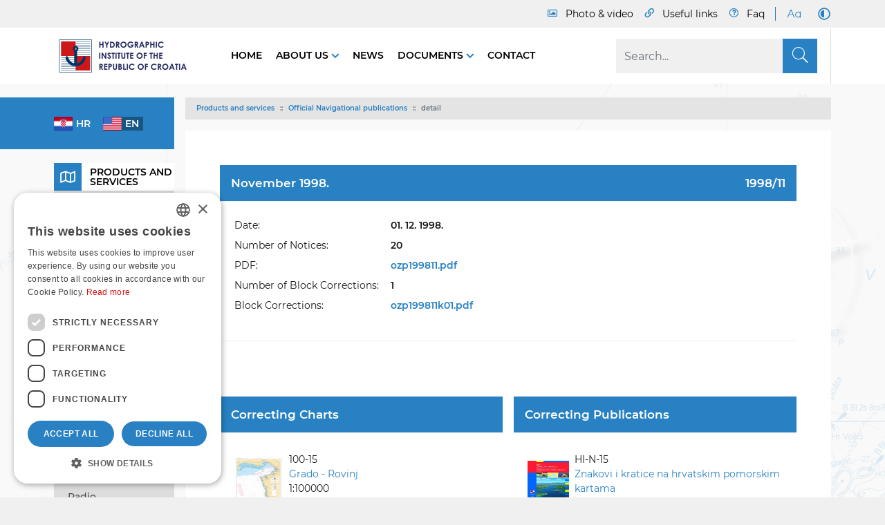

--- FILE ---
content_type: text/html; charset=utf-8
request_url: https://www.hhi.hr/en/products-and-services/official-navigational-publications/detail/ozpid/2726
body_size: 17389
content:
<!DOCTYPE html>
<html  lang="en-US">
<head id="Head"><meta name="viewport" content="width=device-width, initial-scale=1, shrink-to-fit=no" />     
          <!-- Google Tag Manager -->
          <script>(function(w,d,s,l,i){w[l]=w[l]||[];w[l].push({'gtm.start':
          new Date().getTime(),event:'gtm.js'});var f=d.getElementsByTagName(s)[0],
          j=d.createElement(s),dl=l!='dataLayer'?'&l='+l:'';j.async=true;j.src=
          'https://www.googletagmanager.com/gtm.js?id='+i+dl;f.parentNode.insertBefore(j,f);
          })(window,document,'script','dataLayer','GTM-MH75SFX2');</script>
          <!-- End Google Tag Manager -->
        <meta content="text/html; charset=UTF-8" http-equiv="Content-Type" /><title>
	detail | HHI
</title><meta id="MetaRobots" name="robots" content="INDEX, FOLLOW" /><link href="/DependencyHandler.axd/f53bf0ae01fd0af61c40439dc261012d/137/css" type="text/css" rel="stylesheet"/><script src="/DependencyHandler.axd/3c86b4a4c24999b646a0cf34a8386315/137/js" type="text/javascript"></script><link rel='SHORTCUT ICON' href='/Portals/0/favicon.ico?ver=-vwtZjyv7pAka3qIwR0wmw%3d%3d' type='image/x-icon' />     
        
<!-- Global site tag (gtag.js) - Google Analytics -->
<script async src="https://www.googletagmanager.com/gtag/js?id=G-C6JTBWDMSV"></script>
<script>
  window.dataLayer = window.dataLayer || [];
  function gtag(){dataLayer.push(arguments);}
  gtag('js', new Date());

  gtag('config', 'G-C6JTBWDMSV');
</script>

			   
        
		  <meta name="mobile-web-app-capable" content="yes" /><meta name="apple-mobile-web-app-title" content="StarterKit" /><meta name="application-name" content="StarterKit" /><meta name="msapplication-TileColor" content="#2b5797" /><meta name="msapplication-TileImage" content="/Portals/_default/Skins/Sistemi.Bootstrap4/images/favicons/ms-icon-144x144.png?v=dLLkRzL3MB" /><meta name="msapplication-config" content="/Portals/_default/Skins/Sistemi.Bootstrap4/images/favicons/browserconfig.xml?v=dLLkRzL3MB" /><meta name="theme-color" content="#ffffff" /></head>
<body id="Body" class=" tab-id-225 tab-level-2 root-id-152 lang-en c-page--inner portal-0 c-page--default ">     
					<!-- Google Tag Manager (noscript) --> 
					<noscript><iframe src="https://www.googletagmanager.com/ns.html?id=GTM-MH75SFX2"
					height="0" width="0" style="display:none;visibility:hidden"></iframe></noscript>
					<!-- End Google Tag Manager (noscript) -->
				

    <form method="post" action="/en/products-and-services/official-navigational-publications/detail/ozpid/2726" id="Form" enctype="multipart/form-data">
<div class="aspNetHidden">
<input type="hidden" name="__EVENTTARGET" id="__EVENTTARGET" value="" />
<input type="hidden" name="__EVENTARGUMENT" id="__EVENTARGUMENT" value="" />
<input type="hidden" name="__VIEWSTATE" id="__VIEWSTATE" value="JClCJ1+asRIv5KDz+0vVKG3leRwb51EcnfIy5CaRiJEUkFcWJncmYV/fbA2IWB31roJfU1jLiW9w6lFBw8o8xCDB21gA4fdlPEOkkfXtHLdtKrTU7HORJX46UYeaL/6KeLS0TC5gmKmxXb4eKL4FT5oK7sx0u/w2tx/vy0msf/SQ0fJJv7/tOi5a131vBarEdEm+VqLszgtSKxq2h+mg2VI8XtCvwdos3s4Bjru4kCYctRC2EudZ9lWvPcZ6z5U5J/3+wgEmSCTAdtB4kGSFP2uYHevE4DN68iO4BIlSK1OCShjZiE4QM8/IOr8L3Nemn15JkNxo+qE0bgd88ayR6UNwsmk8trdOvJvimdRiToWwGcOBGDAbKjtNo4bviiePoBFINtO9JrNSiDXJRX8s/Mwhsp0AKNi1U4hbCQcfKofMWQvk0P5gu+I+SNHHMpvO1NRGB0whxMamyoMuyUJY9KLPUuWfqoAaYWNm+JtKmjH5bHocNJx8w2qAjUjj5WCIyPm6D1mUsn5wajhe21Oeu+/eEII2muDpTlKPkPWwnsTPoYXer3wcZHyM1B1+StvH6E5zxeP0YcFY5qPB3MOxrQVGFJrXWtha/fQNTMFDI4Jn2vCN5VixrXPQfL04i9YEPscxvjDl5BnvE2JSrq2x8LplYAc+LSmihQE1l9W03fW+goTa9uDVdNkiBkJ2H9ekQdLM9Hm5SgZotZOWK5BtpeS3kEylehqgpadJWV+NcnIMXc3d7z7ywqFrcVq0hpmMRjI8yl/PgdvFAiJbPEKaL8yGfxQD/GFk98Pp4sO7T7pqAWhpGZcWKjyNYfsCQzuH0Ph9HjMsXVMQjKxsgu57ZOlNYza019vOZEfbrVqIw0UreluNKBwpIWcw7piKvApCZ7nZDZmkcLQwoSoQnVMDe1I/u0XDvpWHwfYwoUQ7JIhzPihhM4KlquWJWNXIgUvjaNXFX3yPXkiW9q/rjMEXJZ663NTJEjuDhalkNTkrJ880rjGxLhneJxOjAZk9a9MzMagJp5JYV6+7CvtVCiSi+e28xCHhXtQ0rmbeFFPNDexst9i4mhknK5qLnz2092r6hakowdf7qgSx29JP" />
</div>

<script type="text/javascript">
//<![CDATA[
var theForm = document.forms['Form'];
if (!theForm) {
    theForm = document.Form;
}
function __doPostBack(eventTarget, eventArgument) {
    if (!theForm.onsubmit || (theForm.onsubmit() != false)) {
        theForm.__EVENTTARGET.value = eventTarget;
        theForm.__EVENTARGUMENT.value = eventArgument;
        theForm.submit();
    }
}
//]]>
</script>


<script src="/WebResource.axd?d=pynGkmcFUV2Rg9zBbFkeq-l0KEE2mWyErQHTnSoBJ5INIkBBCaicioLNEP41&amp;t=638465094520000000" type="text/javascript"></script>


<script src="/ScriptResource.axd?d=NJmAwtEo3Ira9tN1K6S-RbmQSaXLA7IRbPW2x_tzzEtJwUAU64lBywcGYaI1wPUDPv5Djl1l-oMT-n-0EhNxAOBL-WAHfioUXM3mdbMTQosQ_kexquZ0jz1TDYMzHYrjtSpTGQ2&amp;t=2e7d0aca" type="text/javascript"></script>
<script src="/ScriptResource.axd?d=dwY9oWetJoIL_XOodtg5DCRjKe4Vit9F4wgYvx0hKQybXJRQHsNpGM5VgN2eDmr7T7DQO2tg41AuhP-WZS5eSa6zLSF05tT_hufEyl7ticq7HvHAR79Qqzk1S8c6KpYHlhg06uT_d41oXRk30&amp;t=2e7d0aca" type="text/javascript"></script>
<div class="aspNetHidden">

	<input type="hidden" name="__VIEWSTATEGENERATOR" id="__VIEWSTATEGENERATOR" value="CA0B0334" />
	<input type="hidden" name="__VIEWSTATEENCRYPTED" id="__VIEWSTATEENCRYPTED" value="" />
	<input type="hidden" name="__EVENTVALIDATION" id="__EVENTVALIDATION" value="LBVVjRqw4D8Krq/WooBdN6ngGGqA4hOVxZeoXFMclfBzEBG6om9dpj/L9BeJgdELi/OYZ6pWvTSt2uh4DWZWAKPD6JYRalukoSYwLRGgaFcYXg4dMUmcA6YJlu0k9ZWYNqrlAnB6c+fGKWytgXGvIEUossG8yRNUpSsX2ltsNBGdPZkggq6KSVG2JvuhTgo/2G1eJw==" />
</div><script src="/DependencyHandler.axd/78521b34cc1e03c43a8fdaf19a8227e9/137/js" type="text/javascript"></script>
<script type="text/javascript">
//<![CDATA[
Sys.WebForms.PageRequestManager._initialize('ScriptManager', 'Form', [], [], [], 90, '');
//]]>
</script>

        
        
        



















          <script>
			const bodyHasClass = document.body.classList.contains(
					'lang-hr'
					);
			var lang = '';
			if (bodyHasClass) {
			lang = 'hr';
			} else {
			lang = 'en';
			}
			document.write('<script async src="https://api.omoguru.com/omoguruwidget/js/OmoWidget_v2.js" client-url="https://api.omoguru.com/omoguruwidget/config/hhi.json" lang="' + lang + '"><\/script>');
          </script>

<div class="l-page">
   <header class="l-header">
      <div class="c-search-overlay js-search-overlay d-none">
	<div class="c-search-overlay__wrapper container">

		<a class="c-search-overlay__close-button js-toggle-search-overlay">
			<svg xmlns="http://www.w3.org/2000/svg" width="20" height="20" viewBox="0 0 15 15"
			fill="none" stroke="blue">
				<path stroke-width="2.5" stroke-miterlimit="10" d="M15 0L0 15M0 0l15 15"></path>
			</svg>
		</a>

		<section class="c-search-overlay__content">
			<div class="c-search-form">
				<span id="dnn_dnnSearchOverlay_ClassicSearch">
    
    
    <span class="searchInputContainer" data-moreresults="See More Results" data-noresult="No Results Found">
        <input name="dnn$dnnSearchOverlay$txtSearch" type="text" maxlength="255" size="20" id="dnn_dnnSearchOverlay_txtSearch" class="NormalTextBox" aria-label="Search" autocomplete="off" placeholder="Search..." />
        <a class="dnnSearchBoxClearText" title="Clear search text"></a>
    </span>
    <a id="dnn_dnnSearchOverlay_cmdSearch" class="c-search-form__button js-search-form__button" href="javascript:__doPostBack(&#39;dnn$dnnSearchOverlay$cmdSearch&#39;,&#39;&#39;)">Search</a>
</span>


<script type="text/javascript">
    $(function() {
        if (typeof dnn != "undefined" && typeof dnn.searchSkinObject != "undefined") {
            var searchSkinObject = new dnn.searchSkinObject({
                delayTriggerAutoSearch : 400,
                minCharRequiredTriggerAutoSearch : 2,
                searchType: 'S',
                enableWildSearch: true,
                cultureCode: 'en-US',
                portalId: -1
                }
            );
            searchSkinObject.init();
            
            
            // attach classic search
            var siteBtn = $('#dnn_dnnSearchOverlay_SiteRadioButton');
            var webBtn = $('#dnn_dnnSearchOverlay_WebRadioButton');
            var clickHandler = function() {
                if (siteBtn.is(':checked')) searchSkinObject.settings.searchType = 'S';
                else searchSkinObject.settings.searchType = 'W';
            };
            siteBtn.on('change', clickHandler);
            webBtn.on('change', clickHandler);
            
            
        }
    });
</script>

			</div>
		</section>
		
	</div>
</div>

<script>
// Moved to main scripts.js
// Enable if standalone
/*
document.addEventListener("DOMContentLoaded", function() 
{	
	//
	// toggle overlay visibility
	//
	var searchControls = document.querySelectorAll('.js-toggle-search-overlay');
	searchControls.forEach(function(el) {
		el.addEventListener('click', toggleElement);
	});
	function toggleElement(){
		document.querySelector('.js-search-overlay').classList.toggle('d-none');
	}
	//
	// in form search button, remove default text and replace with search icon
	// not available in resx
	//
	var searchFormButton = document.querySelector('.js-search-form__button');
	searchFormButton.innerHTML='<span class="c-search__icon"><svg width="12" height="13" viewBox="0 0 12 13" fill="black" xmlns="http://www.w3.org/2000/svg"><path d="M11.9062 11.4922L9.07031 8.65625C9 8.60938 8.92969 8.5625 8.85938 8.5625H8.55469C9.28125 7.71875 9.75 6.59375 9.75 5.375C9.75 2.70312 7.54688 0.5 4.875 0.5C2.17969 0.5 0 2.70312 0 5.375C0 8.07031 2.17969 10.25 4.875 10.25C6.09375 10.25 7.19531 9.80469 8.0625 9.07812V9.38281C8.0625 9.45312 8.08594 9.52344 8.13281 9.59375L10.9688 12.4297C11.0859 12.5469 11.2734 12.5469 11.3672 12.4297L11.9062 11.8906C12.0234 11.7969 12.0234 11.6094 11.9062 11.4922ZM4.875 9.125C2.78906 9.125 1.125 7.46094 1.125 5.375C1.125 3.3125 2.78906 1.625 4.875 1.625C6.9375 1.625 8.625 3.3125 8.625 5.375C8.625 7.46094 6.9375 9.125 4.875 9.125Z"/></svg></span>';

});
*/
</script>


   <section class="l-header--top l-header__row">
      <div class="l-container"><div class="l-row">
         <div class="l-header__menu-wrapper">
            <nav class="l-nav__top">
                  <div class="c-top-menu">
                     
<nav id='nms-4d2afeae' class='nms-page-links nms-page-links--accordion '><ul class='c-list'>

                     <li class='c-item c-topmenu-foto'>
                        <a class='c-item__link' href='https://www.hhi.hr/en/photo-video' target='_self' ><span class='o-title'>Photo & video</span></a>
                     </li>
                  
                     <li class='c-item c-topmenu-links'>
                        <a class='c-item__link' href='https://www.hhi.hr/en/useful-links' target='_self' ><span class='o-title'>Useful links</span></a>
                     </li>
                  
                     <li class='c-item c-topmenu-faq'>
                        <a class='c-item__link' href='https://www.hhi.hr/en/faq' target='_self' ><span class='o-title'>Faq</span></a>
                     </li>
                  </ul></nav>



                  </div>
               
<nav id='nms-324fe132' class='nms-page-links nms-page-links--accordion '><ul class='c-list'>

                     <li class='c-item large-font-switch'>
                        <a class='c-item__link' href='javascript:toggleLargeFonts()' target='_self' aria-label='Large Fonts'><object class='o-image o-image--svg-object' type='image/svg+xml' data='/Portals/0/adam/PageLinks/SLkQL6tOzUObg5-v2qUkIg/Icon/bigFont.svg'></object></a>
                     </li>
                  
                     <li class='c-item dark-mode-switch'>
                        <a class='c-item__link' href='javascript:toggleDarkMode()' target='_self' aria-label='Dark Mode'><object class='o-image o-image--svg-object' type='image/svg+xml' data='/Portals/0/adam/PageLinks/rMCLZLTrQUqrHT6ccdSK4g/Icon/.svg'></object></a>
                     </li>
                  </ul></nav>



          
               </nav>
            </nav>
         </div>
      </div></div>
   </section>


<section class="l-header--main l-header__row">
   <div class="l-container"><div class="l-row">

      <div class="l-header__menu-wrapper l-header__main-menu-wrapper">

         <div class="l-logo">
            <a id="dnn_dnnLOGOHeader_hypLogo" title="HHI" aria-label="HHI" href="https://www.hhi.hr/en/"><img id="dnn_dnnLOGOHeader_imgLogo" class="c-logo" src="/Portals/0/logo-t2-eng.png?ver=U9sgG5ftA1LjQCYV99aQPg%3d%3d" alt="HHI" /></a>
            <a href="/">
               <img src="/Portals/0/logo-t-dark.png?ver=ntU3R2S4g6BS7u-dwOstng%3d%3d" class="dark-logo dark-logo-hr" alt="HHI-dark" />
            </a>
            <a href="/">
               <img src="/Portals/0/logo-t2-eng-dark.png?ver=ntU3R2S4g6BS7u-dwOstng%3d%3d" class="dark-logo dark-logo-eng" alt="HHI-dark" />
            </a>
         </div>

         <div class="l-header--main-right">
               <nav class="l-nav__main">
                  <ul class="c-list">
                     


 


<nav class="l-nav-main l-nav-main--sidemega-nav">
			<ul class="c-nav c-nav--main" role="navigation" aria-label="Primary navigation">

				<li class="c-item c-item--main ">
						<a href="https://www.hhi.hr/en/" class="c-item__link">
							Home
						</a>

				</li>
				<li class="c-item c-item--main has-children">
						<a href="https://www.hhi.hr/en/about-us" class="c-item__link">
							About us
						</a>

						<div class="l-submenu-box">
							<div class="container">
								<div class="c-item-wrapper">
													<ul class="c-nav-submenu c-nav-submenu__columns">

					

			<div class='c-item '><a class='c-item__link selected-False active-False'
		href='https://www.hhi.hr/en/about-us/about-institute'>About Institute</a></div>
					
				</ul><!-- ./submenu -->
				<ul class="c-nav-submenu c-nav-submenu__columns">

					

			<div class='c-item has-children'><a class='c-item__link selected-False active-False'
		href='https://www.hhi.hr/en/about-us/organisational-structure-organigram'>Organisational Structure - Organigram</a></div>
					
	<ul class="c-nav-submenu c-nav-submenu__list">

		<li class='c-item'><a class='c-item__link selected-False active-False'
		href='https://www.hhi.hr/en/about-us/organisational-structure-organigram/hydrographic-survey-office'>Hydrographic Survey Office</a></li>
		<li class='c-item'><a class='c-item__link selected-False active-False'
		href='https://www.hhi.hr/en/about-us/organisational-structure-organigram/safety-of-navigation-and-cartography-office'>Safety of Navigation and Cartography Office</a></li>
		<li class='c-item'><a class='c-item__link selected-False active-False'
		href='https://www.hhi.hr/en/about-us/organisational-structure-organigram/legal-finance-and-it-office'>Legal, Finance and IT Office</a></li>
		<li class='c-item'><a class='c-item__link selected-False active-False'
		href='https://www.hhi.hr/en/about-us/organisational-structure-organigram/international-and-eu-relations-and-quality-control-office'>International and EU Relations and Quality Control Office</a></li>
		<li class='c-item'><a class='c-item__link selected-False active-False'
		href='https://www.hhi.hr/en/about-us/organisational-structure-organigram/publishing-and-technical-office'>Publishing and Technical Office</a></li>	</ul><!-- ./submenu -->
				</ul><!-- ./submenu -->
				<ul class="c-nav-submenu c-nav-submenu__columns">

					

			<div class='c-item has-children'><a class='c-item__link selected-False active-False'
		href='https://www.hhi.hr/en/about-us/survey-vessels-and-equipment'>Survey Vessels and Equipment</a></div>
					
	<ul class="c-nav-submenu c-nav-submenu__list">

		<li class='c-item'><a class='c-item__link selected-False active-False'
		href='https://www.hhi.hr/en/about-us/survey-vessels-and-equipment/sv-hidra'>SV Hidra</a></li>
		<li class='c-item'><a class='c-item__link selected-False active-False'
		href='https://www.hhi.hr/en/about-us/survey-vessels-and-equipment/sv-palagruza'>SV Palagruža</a></li>
		<li class='c-item'><a class='c-item__link selected-False active-False'
		href='https://www.hhi.hr/en/about-us/survey-vessels-and-equipment/multibeam'>Multibeam</a></li>
		<li class='c-item'><a class='c-item__link selected-False active-False'
		href='https://www.hhi.hr/en/about-us/survey-vessels-and-equipment/waverider'>Waverider</a></li>
		<li class='c-item'><a class='c-item__link selected-False active-False'
		href='https://www.hhi.hr/en/about-us/survey-vessels-and-equipment/scanner'>Scanner</a></li>	</ul><!-- ./submenu -->
				</ul><!-- ./submenu -->
				<ul class="c-nav-submenu c-nav-submenu__columns">

					

			<div class='c-item '><a class='c-item__link selected-False active-False'
		href='https://www.hhi.hr/en/about-us/scientific-and-technical-papers'>Scientific and technical papers</a></div>
					
				</ul><!-- ./submenu -->
				<ul class="c-nav-submenu c-nav-submenu__columns">

					

			<div class='c-item has-children'><a class='c-item__link selected-False active-False'
		href='https://www.hhi.hr/en/about-us/projects'>Projects</a></div>
					
	<ul class="c-nav-submenu c-nav-submenu__list">

		<li class='c-item'><a class='c-item__link selected-False active-False'
		href='https://www.hhi.hr/en/about-us/projects/eu-project-core'>EU - Project Core</a></li>
		<li class='c-item'><a class='c-item__link selected-False active-False'
		href='https://www.hhi.hr/en/about-us/projects/eu-project-jaspper'>EU - project JASPPer</a></li>
		<li class='c-item'><a class='c-item__link selected-False active-False'
		href='https://www.hhi.hr/en/about-us/projects/eu-project-nautour'>EU Project NauTour</a></li>
		<li class='c-item'><a class='c-item__link selected-False active-False'
		href='https://www.hhi.hr/en/about-us/projects/small-occasionally-inhabited-or-uninhabited-islands-and-islets-mpnnoo'>Small, occasionally inhabited or uninhabited islands and islets (MPNNOo)</a></li>
		<li class='c-item'><a class='c-item__link selected-False active-False'
		href='https://www.hhi.hr/en/about-us/projects/place-of-refuge'>Place of Refuge</a></li>
		<li class='c-item'><a class='c-item__link selected-False active-False'
		href='https://www.hhi.hr/en/about-us/projects/adriatic-sea-level'>Adriatic Sea Level</a></li>
		<li class='c-item'><a class='c-item__link selected-False active-False'
		href='https://www.hhi.hr/en/about-us/projects/living-archipelago-in-croatia'>Living Archipelago in Croatia</a></li>	</ul><!-- ./submenu -->
				</ul><!-- ./submenu -->
				<ul class="c-nav-submenu c-nav-submenu__columns">

					

			<div class='c-item has-children'><a class='c-item__link selected-False active-False'
		href='https://www.hhi.hr/en/about-us/library'>Library</a></div>
					
	<ul class="c-nav-submenu c-nav-submenu__list">

		<li class='c-item'><a class='c-item__link selected-False active-False'
		href='https://www.hhi.hr/en/about-us/library/book-searching'>Book searching</a></li>	</ul><!-- ./submenu -->
				</ul><!-- ./submenu -->
				<ul class="c-nav-submenu c-nav-submenu__columns">

					

			<div class='c-item '><a class='c-item__link selected-False active-False'
		href='https://www.hhi.hr/en/about-us/history-of-hydrography-exhibition-space'>History of hydrography - exhibition space</a></div>
					
				</ul><!-- ./submenu -->
				<ul class="c-nav-submenu c-nav-submenu__columns">

					

			<div class='c-item '><a class='c-item__link selected-False active-False'
		href='https://www.hhi.hr/en/about-us/contact'>Contact</a></div>
					
				</ul><!-- ./submenu -->

								</div>		
							</div>
						</div>
				</li>
				<li class="c-item c-item--main ">
						<a href="https://www.hhi.hr/en/news" class="c-item__link">
							News
						</a>

				</li>
				<li class="c-item c-item--main has-children">
						<a href="https://www.hhi.hr/en/documents" class="c-item__link">
							Documents
						</a>

						<div class="l-submenu-box">
							<div class="container">
								<div class="c-item-wrapper">
													<ul class="c-nav-submenu c-nav-submenu__columns">

					

			<div class='c-item '><a class='c-item__link selected-False active-False'
		href='https://www.hhi.hr/en/documents/information-access-right'>Information access right</a></div>
					
				</ul><!-- ./submenu -->
				<ul class="c-nav-submenu c-nav-submenu__columns">

					

			<div class='c-item '><a class='c-item__link selected-False active-False'
		href='https://www.hhi.hr/en/documents/accessibility-statement'>Accessibility statement</a></div>
					
				</ul><!-- ./submenu -->
				<ul class="c-nav-submenu c-nav-submenu__columns">

					

			<div class='c-item '><a class='c-item__link selected-False active-False'
		href='https://www.hhi.hr/en/documents/quality-management'>Quality management</a></div>
					
				</ul><!-- ./submenu -->
				<ul class="c-nav-submenu c-nav-submenu__columns">

					

			<div class='c-item '><a class='c-item__link selected-False active-False'
		href='https://www.hhi.hr/en/documents/graphic-standards'>Graphic standards</a></div>
					
				</ul><!-- ./submenu -->
				<ul class="c-nav-submenu c-nav-submenu__columns">

					

			<div class='c-item '><a class='c-item__link selected-False active-False'
		href='https://www.hhi.hr/en/documents/copyright-legal-notices'>Copyright – Legal notices</a></div>
					
				</ul><!-- ./submenu -->
				<ul class="c-nav-submenu c-nav-submenu__columns">

					

			<div class='c-item '><a class='c-item__link selected-False active-False'
		href='https://www.hhi.hr/en/documents/licensed-use-of-data'>Licensed use of data</a></div>
					
				</ul><!-- ./submenu -->
				<ul class="c-nav-submenu c-nav-submenu__columns">

					

			<div class='c-item '><a class='c-item__link selected-False active-False'
		href='https://www.hhi.hr/en/documents/cookies-settings'>Cookies settings</a></div>
					
				</ul><!-- ./submenu -->

								</div>		
							</div>
						</div>
				</li>
				<li class="c-item c-item--main ">
						<a href="https://www.hhi.hr/en/about-us/contact" class="c-item__link">
							Contact
						</a>

				</li>

			
			
			
		</ul>

</nav>

                  </ul>
               </nav>
               <div class="l-search__button">
                  <span id="dnn_dnnSearch_ClassicSearch">
    
    
    <span class="searchInputContainer" data-moreresults="See More Results" data-noresult="No Results Found">
        <input name="dnn$dnnSearch$txtSearch" type="text" maxlength="255" size="20" id="dnn_dnnSearch_txtSearch" class="NormalTextBox" aria-label="Search" autocomplete="off" placeholder="Search..." />
        <a class="dnnSearchBoxClearText" title="Clear search text"></a>
    </span>
    <a id="dnn_dnnSearch_cmdSearch" class="SkinObject" href="javascript:__doPostBack(&#39;dnn$dnnSearch$cmdSearch&#39;,&#39;&#39;)">S</a>
</span>


<script type="text/javascript">
    $(function() {
        if (typeof dnn != "undefined" && typeof dnn.searchSkinObject != "undefined") {
            var searchSkinObject = new dnn.searchSkinObject({
                delayTriggerAutoSearch : 400,
                minCharRequiredTriggerAutoSearch : 2,
                searchType: 'S',
                enableWildSearch: true,
                cultureCode: 'en-US',
                portalId: -1
                }
            );
            searchSkinObject.init();
            
            
            // attach classic search
            var siteBtn = $('#dnn_dnnSearch_SiteRadioButton');
            var webBtn = $('#dnn_dnnSearch_WebRadioButton');
            var clickHandler = function() {
                if (siteBtn.is(':checked')) searchSkinObject.settings.searchType = 'S';
                else searchSkinObject.settings.searchType = 'W';
            };
            siteBtn.on('change', clickHandler);
            webBtn.on('change', clickHandler);
            
            
        }
    });
</script>


               </div>   
               <div class="d-flex d-lg-none mr-4">            
                  <div class="language-object" >


   <nav class="dropdown c-lang__twoletters--dropdown">
   <a class="btn btn-primary dropdown-toggle" href="#" role="button" id="dropdownMenuLink" data-toggle="dropdown" aria-haspopup="true" aria-expanded="false">
      en
   </a>

   <div class="dropdown-menu c-list" aria-labelledby="dropdownMenuLink">

   <a class="c-item dropdown-item" href="https://www.hhi.hr/en/products-and-services/official-navigational-publications/detail/ozpid/2726">en</a>

   <a class="c-item dropdown-item" href="https://www.hhi.hr/proizvodi-i-usluge/sluzbene-navigacijske-i-ostale-publikacije/detalj/ozpid/2726">hr</a>
</div></nav>
</div>
<style>
   .c-lang__twoletters--dropdown .dropdown-menu { min-width: auto; }
   .c-lang__twoletters--dropdown .c-item { text-transform: uppercase; }
</style>

               </div>
               <div class="l-search__button-mob">
                  <span class="c-search__icon js-toggle-search-overlay">
   <svg width="24" height="25" viewBox="0 0 24 25" fill="none" xmlns="http://www.w3.org/2000/svg">
   <path d="M23.8125 22.5938L17.7656 16.5469C17.6719 16.4531 17.5312 16.4062 17.3906 16.4062H16.875C18.5156 14.625 19.5 12.3281 19.5 9.75C19.5 4.40625 15.0938 0 9.75 0C4.35938 0 0 4.40625 0 9.75C0 15.1406 4.35938 19.5 9.75 19.5C12.2812 19.5 14.625 18.5156 16.3594 16.9219V17.3906C16.3594 17.5781 16.4062 17.7188 16.5 17.8125L22.5469 23.8594C22.7812 24.0938 23.1094 24.0938 23.3438 23.8594L23.8125 23.3906C24.0469 23.1562 24.0469 22.8281 23.8125 22.5938ZM9.75 18C5.15625 18 1.5 14.3438 1.5 9.75C1.5 5.20312 5.15625 1.5 9.75 1.5C14.2969 1.5 18 5.20312 18 9.75C18 14.3438 14.2969 18 9.75 18Z" fill="#2881C3"/>
   </svg>
</span>

               </div>
               <nav class="l-nav__mmenu">
                  <a href="#js-offcanvas-nav" class="js-mmenu-button"><span class="icon icon-menu"></span></a>
<nav id="js-offcanvas-nav" class="offcanvas-nav" style="display:none">
	<ul>
		


        
            <li class="first">
                    <a href="https://www.hhi.hr/en/">Home</a>
                            </li>
            <li class="Active has-children">
                    <a href="https://www.hhi.hr/en/products-and-services">Products and services</a>
                                    <ul>
                            
            <li class="first has-children">
                    <a href="https://www.hhi.hr/en/products-and-services/nautical-charts">Nautical charts</a>
                                    <ul>
                            
            <li class="first last">
                    <a href="https://www.hhi.hr/en/products-and-services/nautical-charts/detail">detail</a>
                            </li>
        

                    </ul>
            </li>
            <li class="has-children">
                    <a href="https://www.hhi.hr/en/products-and-services/enc">ENC</a>
                                    <ul>
                            
            <li class="first last">
                    <a href="https://www.hhi.hr/en/products-and-services/enc/detail">detail</a>
                            </li>
        

                    </ul>
            </li>
            <li class="Active has-children">
                    <a href="https://www.hhi.hr/en/products-and-services/official-navigational-publications">Official Navigational publications</a>
                                    <ul>
                            
            <li class="first last Active Selected">
                    <a href="https://www.hhi.hr/en/products-and-services/official-navigational-publications/detail">detail</a>
                            </li>
        

                    </ul>
            </li>
            <li class="">
                    <a href="https://www.hhi.hr/en/products-and-services/hhi-service-catalog">HHI Service catalog</a>
                            </li>
            <li class="last">
                    <a href="https://www.hhi.hr/en/products-and-services/where-to-buy">Where to buy?</a>
                            </li>
        

                    </ul>
            </li>
            <li class="has-children">
                    <a href="https://www.hhi.hr/en/e-services">e-Services</a>
                                    <ul>
                            
            <li class="first">
                    <a href="https://www.hhi.hr/en/e-services/radio-navigational-warnings">Radio Navigational Warnings</a>
                            </li>
            <li class="has-children">
                    <a href="https://www.hhi.hr/en/e-services/notice-to-mariners">Notice to Mariners</a>
                                    <ul>
                            
            <li class="first last">
                    <a href="https://www.hhi.hr/en/e-services/notice-to-mariners/detail">detail</a>
                            </li>
        

                    </ul>
            </li>
            <li class="">
                    <a href="https://www.hhi.hr/en/e-services/hydrographic-survey-register">Hydrographic survey register</a>
                            </li>
            <li class="">
                    <a href="https://geoadriatic.hhi.hr/en" target="_blank">GeoAdriatic</a>
                            </li>
            <li class="">
                    <a href="https://adriaticsea.hhi.hr/site/login" target="_blank">Adriatic Sea</a>
                            </li>
            <li class="">
                    <a href="https://www.hhi.hr/en/e-services/mobile-app">Mobile App</a>
                            </li>
            <li class="last">
                    <a href="https://www.hhi.hr/en/e-services/other-e-services-and-applications">Other e-Services and applications</a>
                            </li>
        

                    </ul>
            </li>
            <li class="has-children">
                    <a href="https://www.hhi.hr/en/about-us">About us</a>
                                    <ul>
                            
            <li class="first">
                    <a href="https://www.hhi.hr/en/about-us/about-institute">About Institute</a>
                            </li>
            <li class="has-children">
                    <a href="https://www.hhi.hr/en/about-us/organisational-structure-organigram">Organisational Structure - Organigram</a>
                                    <ul>
                            
            <li class="first">
                    <a href="https://www.hhi.hr/en/about-us/organisational-structure-organigram/hydrographic-survey-office">Hydrographic Survey Office</a>
                            </li>
            <li class="">
                    <a href="https://www.hhi.hr/en/about-us/organisational-structure-organigram/safety-of-navigation-and-cartography-office">Safety of Navigation and Cartography Office</a>
                            </li>
            <li class="">
                    <a href="https://www.hhi.hr/en/about-us/organisational-structure-organigram/legal-finance-and-it-office">Legal, Finance and IT Office</a>
                            </li>
            <li class="">
                    <a href="https://www.hhi.hr/en/about-us/organisational-structure-organigram/international-and-eu-relations-and-quality-control-office">International and EU Relations and Quality Control Office</a>
                            </li>
            <li class="last">
                    <a href="https://www.hhi.hr/en/about-us/organisational-structure-organigram/publishing-and-technical-office">Publishing and Technical Office</a>
                            </li>
        

                    </ul>
            </li>
            <li class="has-children">
                    <a href="https://www.hhi.hr/en/about-us/survey-vessels-and-equipment">Survey Vessels and Equipment</a>
                                    <ul>
                            
            <li class="first">
                    <a href="https://www.hhi.hr/en/about-us/survey-vessels-and-equipment/sv-hidra">SV Hidra</a>
                            </li>
            <li class="">
                    <a href="https://www.hhi.hr/en/about-us/survey-vessels-and-equipment/sv-palagruza">SV Palagruža</a>
                            </li>
            <li class="">
                    <a href="https://www.hhi.hr/en/about-us/survey-vessels-and-equipment/multibeam">Multibeam</a>
                            </li>
            <li class="">
                    <a href="https://www.hhi.hr/en/about-us/survey-vessels-and-equipment/waverider">Waverider</a>
                            </li>
            <li class="last">
                    <a href="https://www.hhi.hr/en/about-us/survey-vessels-and-equipment/scanner">Scanner</a>
                            </li>
        

                    </ul>
            </li>
            <li class="">
                    <a href="https://www.hhi.hr/en/about-us/scientific-and-technical-papers">Scientific and technical papers</a>
                            </li>
            <li class="has-children">
                    <a href="https://www.hhi.hr/en/about-us/projects">Projects</a>
                                    <ul>
                            
            <li class="first">
                    <a href="https://www.hhi.hr/en/about-us/projects/eu-project-core">EU - Project Core</a>
                            </li>
            <li class="">
                    <a href="https://www.hhi.hr/en/about-us/projects/eu-project-jaspper">EU - project JASPPer</a>
                            </li>
            <li class="">
                    <a href="https://www.hhi.hr/en/about-us/projects/eu-project-nautour">EU Project NauTour</a>
                            </li>
            <li class="">
                    <a href="https://www.hhi.hr/en/about-us/projects/small-occasionally-inhabited-or-uninhabited-islands-and-islets-mpnnoo">Small, occasionally inhabited or uninhabited islands and islets (MPNNOo)</a>
                            </li>
            <li class="">
                    <a href="https://www.hhi.hr/en/about-us/projects/place-of-refuge">Place of Refuge</a>
                            </li>
            <li class="">
                    <a href="https://www.hhi.hr/en/about-us/projects/adriatic-sea-level">Adriatic Sea Level</a>
                            </li>
            <li class="last">
                    <a href="https://www.hhi.hr/en/about-us/projects/living-archipelago-in-croatia">Living Archipelago in Croatia</a>
                            </li>
        

                    </ul>
            </li>
            <li class="has-children">
                    <a href="https://www.hhi.hr/en/about-us/library">Library</a>
                                    <ul>
                            
            <li class="first last">
                    <a href="https://www.hhi.hr/en/about-us/library/book-searching">Book searching</a>
                            </li>
        

                    </ul>
            </li>
            <li class="">
                    <a href="https://www.hhi.hr/en/about-us/history-of-hydrography-exhibition-space">History of hydrography - exhibition space</a>
                            </li>
            <li class="last">
                    <a href="https://www.hhi.hr/en/about-us/contact">Contact</a>
                            </li>
        

                    </ul>
            </li>
            <li class="">
                    <a href="https://www.hhi.hr/en/news">News</a>
                            </li>
            <li class="has-children">
                    <a href="https://www.hhi.hr/en/documents">Documents</a>
                                    <ul>
                            
            <li class="first">
                    <a href="https://www.hhi.hr/en/documents/information-access-right">Information access right</a>
                            </li>
            <li class="">
                    <a href="https://www.hhi.hr/en/documents/accessibility-statement">Accessibility statement</a>
                            </li>
            <li class="">
                    <a href="https://www.hhi.hr/en/documents/quality-management">Quality management</a>
                            </li>
            <li class="">
                    <a href="https://www.hhi.hr/en/documents/graphic-standards">Graphic standards</a>
                            </li>
            <li class="">
                    <a href="https://www.hhi.hr/en/documents/copyright-legal-notices">Copyright – Legal notices</a>
                            </li>
            <li class="">
                    <a href="https://www.hhi.hr/en/documents/licensed-use-of-data">Licensed use of data</a>
                            </li>
            <li class="last">
                    <a href="https://www.hhi.hr/en/documents/cookies-settings">Cookies settings</a>
                            </li>
        

                    </ul>
            </li>
            <li class="last">
                    <a href="https://www.hhi.hr/en/about-us/contact">Contact</a>
                            </li>
        


	</ul>
</nav>

<script>
document.addEventListener ( "DOMContentLoaded", function() 
{
	const mmenuButton = document.querySelector('.js-mmenu-button');

	new Mmenu( "#js-offcanvas-nav", 
		{
			hooks: {
				"openPanel:start": (panel) => {
					const ul = panel.querySelector('ul');
					const mmNavbarTitle = panel.querySelector('.mm-navbar__title');
					if(ul.dataset.parentName) mmNavbarTitle.innerHTML = "<div class='l-title'><h3 class='c-title'>"+ul.dataset.parentName+"</h3><h4 class='c-subtitle'>"+bodyTypesTitle+"</h4></div>";
				}
			},
			setSelected: {
				"current":true,
				"current":"detect",
				"parent":true
			},
		
			navbars: [
				{
					"position": "top",
					"content": [
						"<a href='/'><img src='/Portals/0/logo-t2-eng.png'/></a>", "close"
					]
				},
				{
					"position": "bottom",
					"content": [
					]
				}
			],
			
			extensions: [
				"position-front",
				"position-right",
				// "pagedim-black"
			],
		},
		{
			// configuration
			// offCanvas: { page: { nodetype: "form", selector: "#Form" } }
			offCanvas: 
			{
				page: { 
					nodetype: "form", 
					selector: "#Form" 
				} 
			}
		}
	);
});
</script>

<!--CDF(Javascript|/Portals/_default/skins/hhi2020/nav/mmenu/dist/mmenu/mmenu.js|DnnFormBottomProvider|98)-->

   <!--CDF(Javascript|/Portals/_default/skins/hhi2020/nav/mmenu/dist/mmenu/mmenu.polyfills.js|DnnFormBottomProvider|99)-->


<!--CDF(Css|/Portals/_default/skins/hhi2020/nav/mmenu/dist/mmenu/mmenu.css|DnnPageHeaderProvider|42)-->


<!--CDF(Css|/Portals/_default/skins/hhi2020/nav/mmenu/dist/css.css|DnnPageHeaderProvider|43)-->

               </nav>
         </div>

      </div>

   </div></div>
</section>



   </header>

   <main class="l-main container" role="main">
   <div class="row">
      <div class="col-12 col-lg-2 l-main-aside">
         <div class="language-object" >

<nav class="c-lang__twoletters">
   <span class="c-item is-active mr"><img src="/images/Flags/en-US.gif" alt="en" /><span class="c-item is-active-lang" >en</span></span><span class="mr"> </span>
   <span class="c-item c-item--alt mr">
      <a href="https://www.hhi.hr/proizvodi-i-usluge/sluzbene-navigacijske-i-ostale-publikacije/detalj/ozpid/2726" class="o-link"><img src="/images/Flags/hr-HR.gif" alt="hr" /></a>
      <a href="https://www.hhi.hr/proizvodi-i-usluge/sluzbene-navigacijske-i-ostale-publikacije/detalj/ozpid/2726" class="c-menu__item-link">hr</a>
   </span></nav>
</div>
<style>
   .c-lang__twoletters {
      color: white;
      opacity: 0.75;
   }
   .c-lang__twoletters .c-item { text-transform: uppercase; }
   .c-lang__twoletters .c-item .o-link:hover { opacity: 1; }
</style>

         <div class="c-proizvodi-usluge-wrap c-aside-list-wrap">
               <div class="c-title-wrap">
                  <i class="c-ikona icon-map"></i>
                  <p class="c-proizvodi-usluge-title c-title">Products and services</p>
               </div>
               
<nav id='nms-b7ae1696' class='nms-page-links nms-page-links--accordion '><ul class='c-list'>

                     <li class='c-item '>
                        <a class='c-item__link' href='https://www.hhi.hr/en/products-and-services/nautical-charts' target='_self' ><span class='o-title'>Nautical charts</span></a>
                     </li>
                  
                     <li class='c-item '>
                        <a class='c-item__link' href='https://www.hhi.hr/en/products-and-services/enc' target='_self' ><span class='o-title'>ENC</span></a>
                     </li>
                  
                     <li class='c-item '>
                        <a class='c-item__link' href='https://www.hhi.hr/en/products-and-services/official-navigational-publications' target='_self' ><span class='o-title'>Official Navigational publications</span></a>
                     </li>
                  
                     <li class='c-item '>
                        <a class='c-item__link' href='https://www.hhi.hr/en/products-and-services/hhi-service-catalog' target='_self' ><span class='o-title'>HHI Service catalogue</span></a>
                     </li>
                  
                     <li class='c-item '>
                        <a class='c-item__link' href='https://www.hhi.hr/en/products-and-services/where-to-buy' target='_self' ><span class='o-title'>Where to buy?</span></a>
                     </li>
                  </ul></nav>



         </div>

         <div class="c-eservice-wrap c-aside-list-wrap">
            <div class="c-title-wrap">
               <i class="c-ikona icon-kopas"></i>
               <p class="c-proizvodi-usluge-title c-title">e-Services</p>
            </div>
               
<nav id='nms-3c2a2893' class='nms-page-links nms-page-links--accordion '><ul class='c-list'>

                     <li class='c-item '>
                        <a class='c-item__link' href='https://www.hhi.hr/en/e-services/notice-to-mariners' target='_self' ><span class='o-title'>NTM</span></a>
                     </li>
                  
                     <li class='c-item '>
                        <a class='c-item__link' href='https://www.hhi.hr/en/e-services/radio-navigational-warnings' target='_self' ><span class='o-title'>Radio Navigational Warnings</span></a>
                     </li>
                  
                     <li class='c-item '>
                        <a class='c-item__link' href='https://www.hhi.hr/en/e-services/hydrographic-survey-register' target='_self' ><span class='o-title'>Hydrographic survey register</span></a>
                     </li>
                  
                     <li class='c-item '>
                        <a class='c-item__link' href='https://geoadriatic.hhi.hr/en' target='_blank' ><span class='o-title'>GeoAdriatic</span></a>
                     </li>
                  
                     <li class='c-item '>
                        <a class='c-item__link' href='https://www.hhi.hr/en/e-services/adriatic-sea' target='_blank' ><span class='o-title'>Adriatic Sea</span></a>
                     </li>
                  </ul></nav>



         </div>

         <div id="dnn_SidePane" class="l-pane l-pane--side DNNEmptyPane"></div>
      </div>
      <div class="col-12 col-lg-10 l-main-content">

         
         <section class="l-header__block l-header--sub l-header--breadcrumb">
            

<div class="c-breadcrumb c-breadcrumb-wrapper">
   <nav aria-label="breadcrumb" class="c-breadcrumb-container container">
      <ol class="breadcrumb">
                                   <li class="breadcrumb-item"><a href="https://www.hhi.hr/en/products-and-services">Products and services</a></li>
                      <li class="breadcrumb-item"><a href="https://www.hhi.hr/en/products-and-services/official-navigational-publications">Official Navigational publications</a></li>
                        <li class="breadcrumb-item active" aria-current="page">detail</li>

      </ol>
   </nav>
</div>





         </section>
         <div id="dnn_TopPane" class="l-pane l-pane--main-top DNNEmptyPane"></div>
            <div id="dnn_ContentPane" class="l-pane l-pane--main"><div class="DnnModule DnnModule-2sxc-app DnnModule-760 DnnVersionableControl"><a name="760"></a>

<div class="l-mc l-mc--default">
   <div id="dnn_ctr760_ContentPane" class="l-mc__content"><!-- Start_Module_760 --><div id="dnn_ctr760_ModuleContent" class="DNNModuleContent Mod2sxcappC">
	<div class='sc-content-block'  data-cb-instance='760' data-cb-id='760'>




  
<article class="app-hhi app-hhi-ozp app-hhi-ozp--detail"
  >

  



<section class="l-detail__section">
  <div class="l-card--no-sideborder c-detail__info">
    <header class="l-card__header d-flex justify-content-between">
      <div>November 1998.</div>
      <div>1998/11</div>
    </header>
    <div class="l-card__body">

      <table class="c-table">
        <tr>
          <td>Date:</td>
          <td>01. 12. 1998.</td>
        </tr>
        <tr>
          <td>Number of Notices:</td>
          <td>20</td>
        </tr>
        <tr>
          <td>PDF:</td>
          <td><a href="/Portals/0/adam/HHI/YOlF1Awi50Gsrm72oBZtpA/PdfView/ozp199811.pdf" class="o-link o-link--download">ozp199811.pdf</a></td>
        </tr>
        <tr>
          <td>Number of Block Corrections:</td>
          <td>1</td>
        </tr>
          <tr>
            <td>Block Corrections:</td>
            <td>
              <ul class="list-unstyled">
                <li>
                  <a href="/Portals/0/adam/HHI/YOlF1Awi50Gsrm72oBZtpA/CouponFiles/ozp199811k01.pdf" class="o-link o-link--download">ozp199811k01.pdf</a>
                </li>
              </ul>
            </td>
          </tr>
      </table>

    </div>
  </div>
</section>


<section class="l-detail__section c-detail__updates">
  <div class="row">

    <section class="col-12 col-lg">
      <div class="l-card--no-sideborder">
        <header class="l-card__header">Correcting Charts</header>
        <div class="l-card__body">
          <ul>
              <li>
                <div class="l-image">
                  <div class="c-image">
                    <img src="/Portals/0/adam/HHI/Qizd-v_xe0mDL5U8Wwp1xg/Image/100-15-1.jpg?w=96" class="o-image"
                      title="Grado - Rovinj" alt="Grado - Rovinj">
                  </div>
                </div>
                <div class="l-content">
                  <p>100-15</p>
                  <p class="o-title"><a href="https://www.hhi.hr/en/products-and-services/official-navigational-publications/detail/pmid/2640" class="o-link">Grado - Rovinj</a></p>
                  <p>1:100000</p>
                  <p>0</p>
                </div>
              </li>
              <li>
                <div class="l-image">
                  <div class="c-image">
                    <img src="/Portals/0/adam/HHI/NBdaRQvIsESZv2m07h-TcA/Image/100-16.PNG?w=96" class="o-image"
                      title="Pula - Kvarner" alt="Pula - Kvarner">
                  </div>
                </div>
                <div class="l-content">
                  <p>100-16</p>
                  <p class="o-title"><a href="https://www.hhi.hr/en/products-and-services/official-navigational-publications/detail/pmid/2639" class="o-link">Pula - Kvarner</a></p>
                  <p>1:100000</p>
                  <p>1</p>
                </div>
              </li>
              <li>
                <div class="l-image">
                  <div class="c-image">
                    <img src="/Portals/0/adam/HHI/ihmO2zMJU0WjESha4c4Cww/Image/11.jpg?w=96" class="o-image"
                      title="Zapadna obala Istre (planovi luka)" alt="Zapadna obala Istre (planovi luka)">
                  </div>
                </div>
                <div class="l-content">
                  <p>11</p>
                  <p class="o-title"><a href="https://www.hhi.hr/en/products-and-services/official-navigational-publications/detail/pmid/2619" class="o-link">Zapadna obala Istre (planovi luka)</a></p>
                  <p>1:</p>
                  <p>9</p>
                </div>
              </li>
              <li>
                <div class="l-image">
                  <div class="c-image">
                    <img src="/Portals/0/adam/HHI/6lv0XWCCX0qSEe3GHAIuvA/Image/151-1.jpg?w=96" class="o-image"
                      title="Rijeka - Venezia - CANCELLED" alt="Rijeka - Venezia - CANCELLED">
                  </div>
                </div>
                <div class="l-content">
                  <p>151</p>
                  <p class="o-title"><a href="https://www.hhi.hr/en/products-and-services/official-navigational-publications/detail/pmid/2615" class="o-link">Rijeka - Venezia - CANCELLED</a></p>
                  <p>1:200000</p>
                  <p>0</p>
                </div>
              </li>
              <li>
                <div class="l-image">
                  <div class="c-image">
                    <img src="/Portals/0/adam/HHI/2_cV9Pvf6EyDC244B1WnAw/Image/300-31-1.jpg?w=96" class="o-image"
                      title="Venezia - Zadar - CANCELLED" alt="Venezia - Zadar - CANCELLED">
                  </div>
                </div>
                <div class="l-content">
                  <p>300-31</p>
                  <p class="o-title"><a href="https://www.hhi.hr/en/products-and-services/official-navigational-publications/detail/pmid/2590" class="o-link">Venezia - Zadar - CANCELLED</a></p>
                  <p>1:300000</p>
                  <p>0</p>
                </div>
              </li>
              <li>
                <div class="l-image">
                  <div class="c-image">
                    <img src="/Portals/0/adam/HHI/Zr38P3DpUUivqREjdOCHgA/Image/300-32-1.jpg?w=96" class="o-image"
                      title="Ancona - Šibenik - CANCELLED" alt="Ancona - Šibenik - CANCELLED">
                  </div>
                </div>
                <div class="l-content">
                  <p>300-32</p>
                  <p class="o-title"><a href="https://www.hhi.hr/en/products-and-services/official-navigational-publications/detail/pmid/2589" class="o-link">Ancona - Šibenik - CANCELLED</a></p>
                  <p>1:300000</p>
                  <p>0</p>
                </div>
              </li>
              <li>
                <div class="l-image">
                  <div class="c-image">
                    <img src="/Portals/0/adam/HHI/d-Vc3rKack2VptJH8bgg_w/Image/300-36-1.jpg?w=96" class="o-image"
                      title="Golfo di Taranto - Otrantska vrata - CANCELLED" alt="Golfo di Taranto - Otrantska vrata - CANCELLED">
                  </div>
                </div>
                <div class="l-content">
                  <p>300-36</p>
                  <p class="o-title"><a href="https://www.hhi.hr/en/products-and-services/official-navigational-publications/detail/pmid/2585" class="o-link">Golfo di Taranto - Otrantska vrata - CANCELLED</a></p>
                  <p>1:300000</p>
                  <p>0</p>
                </div>
              </li>
              <li>
                <div class="l-image">
                  <div class="c-image">
                    <img src="/Portals/0/adam/HHI/xa6gcK3hLkGSODjoYDCxkg/Image/300-37-1.jpg?w=96" class="o-image"
                      title="Otranto - Preveza - CANCELLED" alt="Otranto - Preveza - CANCELLED">
                  </div>
                </div>
                <div class="l-content">
                  <p>300-37</p>
                  <p class="o-title"><a href="https://www.hhi.hr/en/products-and-services/official-navigational-publications/detail/pmid/2584" class="o-link">Otranto - Preveza - CANCELLED</a></p>
                  <p>1:300000</p>
                  <p>0</p>
                </div>
              </li>
              <li>
                <div class="l-image">
                  <div class="c-image">
                    <img src="/Portals/0/adam/HHI/dSU2OV85pUyvGbbI3nvPEg/Image/int3410.PNG?w=96" class="o-image"
                      title="Rijeka - Venezia" alt="Rijeka - Venezia">
                  </div>
                </div>
                <div class="l-content">
                  <p>INT 3410</p>
                  <p class="o-title"><a href="https://www.hhi.hr/en/products-and-services/official-navigational-publications/detail/pmid/2557" class="o-link">Rijeka - Venezia</a></p>
                  <p>1:250000</p>
                  <p>0</p>
                </div>
              </li>
              <li>
                <div class="l-image">
                  <div class="c-image">
                    <img src="/Portals/0/adam/HHI/1thfE07RykCmp9Ru__vOeA/Image/MK_1_TRSCANSKI ZALJEV_2024.png?w=96" class="o-image"
                      title="Tršćanski zaljev" alt="Tršćanski zaljev">
                  </div>
                </div>
                <div class="l-content">
                  <p>MK-01</p>
                  <p class="o-title"><a href="https://www.hhi.hr/en/products-and-services/official-navigational-publications/detail/pmid/2553" class="o-link">Tršćanski zaljev</a></p>
                  <p>1:100000</p>
                  <p>0</p>
                </div>
              </li>
              <li>
                <div class="l-image">
                  <div class="c-image">
                    <img src="/Portals/0/adam/HHI/Mc_sdoVpgkWWPKczI3cTBg/Image/MK_2_UMAG-ROVINJ_2024.png?w=96" class="o-image"
                      title="Umag - Rovinj" alt="Umag - Rovinj">
                  </div>
                </div>
                <div class="l-content">
                  <p>MK-02</p>
                  <p class="o-title"><a href="https://www.hhi.hr/en/products-and-services/official-navigational-publications/detail/pmid/2552" class="o-link">Umag - Rovinj</a></p>
                  <p>1:100000</p>
                  <p>0</p>
                </div>
              </li>
              <li>
                <div class="l-image">
                  <div class="c-image">
                    <img src="/Portals/0/adam/HHI/zRqYRoL0S0KkIXzQbwqU2w/Image/MK_7_KRK_RAB_2024.png?w=96" class="o-image"
                      title="Krk - Rab" alt="Krk - Rab">
                  </div>
                </div>
                <div class="l-content">
                  <p>MK-07</p>
                  <p class="o-title"><a href="https://www.hhi.hr/en/products-and-services/official-navigational-publications/detail/pmid/2547" class="o-link">Krk - Rab</a></p>
                  <p>1:100000</p>
                  <p>0</p>
                </div>
              </li>
          </ul>
        </div>
      </div>
    </section>

    <section class="col-12 col-lg">
      <div class="l-card--no-sideborder">
        <header class="l-card__header">Correcting Publications</header>
        <div class="l-card__body">
          <ul>
              <li>
                <div class="l-image">
                  <div class="c-image">
                    <img src="/Portals/0/adam/HHI/6e1t08WED06ac5q2gmn8Qg/Image/ZnaciIKratice21.jpg?w=96" class="o-image"
                      title="Znakovi i kratice na hrvatskim pomorskim kartama" alt="ISBN 978-953-6165-61-2 Znakovi i kratice na hrvatskim pomorskim kartama">
                  </div>
                </div>
                <div class="l-content">
                  <p>HI-N-15</p>
                  <p class="o-title"><a href="https://www.hhi.hr/en/products-and-services/official-navigational-publications/detail/pubid/2663" class="o-link">Znakovi i kratice na hrvatskim pomorskim kartama</a></p>
                  <p>2013</p>
                </div>
              </li>
          </ul>
        </div>
      </div>
    </section>
  </div>
</section>




</article>

</div>
</div><!-- End_Module_760 --></div>
</div>
</div></div>
      </div>
   </div>
  
   </main>

   <footer class="l-footer" role="contentinfo">
      <div class="l-container">  
   <div class="c-footer-col-wrap row">
      <div class="c-footer-col c-footer-col-1">
         <div class="c-footer-col-btn js-hook"></div>
             
<nav id='nms-5930e180' class='nms-page-links nms-page-links--accordion '>
               <header class='c-list__header'><span class='o-title'>Navigation</span></header>
            <ul class='c-list'>

                     <li class='c-item '>
                        <a class='c-item__link' href='https://www.hhi.hr/en/e-services/notice-to-mariners' target='_self' ><span class='o-title'>Notice to Mariners</span></a>
                     </li>
                  
                     <li class='c-item '>
                        <a class='c-item__link' href='https://www.hhi.hr/en/e-services/radio-navigational-warnings' target='_self' ><span class='o-title'>Radio Navigational Warnings</span></a>
                     </li>
                  
                     <li class='c-item '>
                        <a class='c-item__link' href='https://cns.hhi.hr' target='_self' ><span class='o-title'>Cro Nav Support (PWA)</span></a>
                     </li>
                  </ul></nav>



      </div>
      <div class="c-footer-col c-footer-col-2">
         <div class="c-footer-col-btn js-hook"></div>
             
<nav id='nms-5e2f7da7' class='nms-page-links nms-page-links--accordion '>
               <header class='c-list__header'><span class='o-title'>On-line</span></header>
            <ul class='c-list'>

                     <li class='c-item '>
                        <a class='c-item__link' href='https://adriaticsea.hhi.hr' target='_self' ><span class='o-title'>Operational Oceanography Data</span></a>
                     </li>
                  </ul></nav>



      </div>
      <div class="c-footer-col c-footer-col-3">
         <div class="c-footer-col-btn js-hook"></div>
             
<nav id='nms-a37e9edd' class='nms-page-links nms-page-links--accordion '>
               <header class='c-list__header'><span class='o-title'>Products</span></header>
            <ul class='c-list'>

                     <li class='c-item '>
                        <a class='c-item__link' href='https://www.hhi.hr/en/products-and-services/nautical-charts' target='_self' ><span class='o-title'>Nautical Charts</span></a>
                     </li>
                  
                     <li class='c-item '>
                        <a class='c-item__link' href='https://www.hhi.hr/en/products-and-services/enc' target='_self' ><span class='o-title'>ENCs</span></a>
                     </li>
                  
                     <li class='c-item '>
                        <a class='c-item__link' href='https://www.hhi.hr/en/products-and-services/official-navigational-publications' target='_self' ><span class='o-title'>Official Navigational Publications</span></a>
                     </li>
                  </ul></nav>



      </div>
      <div class="c-footer-col c-footer-col-4">
         <div class="c-footer-col-btn js-hook"></div>
               
<nav id='nms-6ed8d1fe' class='nms-page-links nms-page-links--accordion '>
               <header class='c-list__header'><span class='o-title'>Projects</span></header>
            <ul class='c-list'>

                     <li class='c-item '>
                        <a class='c-item__link' href='https://www.hhi.hr/en/about-us/projects/eu-project-core' target='_self' ><span class='o-title'>EU - Project Core</span></a>
                     </li>
                  
                     <li class='c-item '>
                        <a class='c-item__link' href='https://www.hhi.hr/en/about-us/projects/eu-project-jaspper' target='_self' ><span class='o-title'>EU - EU/IPA Project JASPPer</span></a>
                     </li>
                  
                     <li class='c-item '>
                        <a class='c-item__link' href='https://www.hhi.hr/en/about-us/projects/eu-project-nautour' target='_self' ><span class='o-title'>EU - Project NauTour</span></a>
                     </li>
                  </ul></nav>



      </div>
      <div class="c-footer-col c-footer-col-5">
               
<nav id='nms-10a6e0f2' class='nms-page-links nms-page-links--accordion '>
               <header class='c-list__header'><span class='o-title'>Quality</span></header>
            <ul class='c-list'>

                     <li class='c-item '>
                        <a class='c-item__link' href='https://www.hhi.hr/en/documents/quality-management' target='_self' aria-label='ISO'><img src='/Portals/0/adam/PageLinks/aLZv4N9oMEeBXIAmAXSCqw/Icon/ManagementSysCert_ISO9001_14001_col_140.png' class='o-image' alt='ISO' /></a>
                     </li>
                  </ul></nav>



      </div>

   </div>

</div>


<div class="c-footer-bottom-wrap">
   <div class="l-container">
      <div class="l-content">
         <a id="dnn_dnnLOGOFooter_hypLogo" title="HHI" aria-label="HHI" href="https://www.hhi.hr/en/"><img id="dnn_dnnLOGOFooter_imgLogo" class="c-logo" src="/Portals/0/logo-t2-eng.png?ver=U9sgG5ftA1LjQCYV99aQPg%3d%3d" alt="HHI" /></a>
         
         <a href="/">
               <img src="/Portals/0/logo-t-dark.png?ver=ntU3R2S4g6BS7u-dwOstng%3d%3d" class="dark-logo" alt="hhi-dark" />
         </a>
         <span id="dnn_dnnCopyright_lblCopyright" class="c-footer__copyright">Copyright 2026 by HHI</span>

         <span class="c-footer-design">Design & development: <a href="https://sistemi.hr/" target="_blank">sistemi.hr</a></span> 
         <div class="d-flex align-items-center">
            <section class="l-footer__social-nav">
               <div class="nms-page-links"><ul class="c-list">
               

                     <li class='c-item '>
                        <a class='c-item__link' href='https://www.linkedin.com/company/hydrographic-institute-of-the-republic-of-croatia' target='_blank' aria-label='LinkedIn'><object class='o-image o-image--svg-object' type='image/svg+xml' data='/Portals/0/adam/PageLinks/pZJ3uxICuE27jlvBQezOuA/Icon/linkedin.svg'></object></a>
                     </li>
                  
                     <li class='c-item '>
                        <a class='c-item__link' href='https://www.facebook.com/hhi.split' target='_blank' aria-label='Facebook'><object class='o-image o-image--svg-object' type='image/svg+xml' data='/Portals/0/adam/PageLinks/sJxMuie_00qhwKxkRvcUTg/Icon/face.svg'></object></a>
                     </li>
                  
                     <li class='c-item '>
                        <a class='c-item__link' href='https://www.youtube.com/channel/UCgz4VFRj1L-Xzd2F5zqjI3w' target='_blank' aria-label='Youtube'><object class='o-image o-image--svg-object' type='image/svg+xml' data='/Portals/0/adam/PageLinks/Y-KK-4N_n0efyFPGpY8d9g/Icon/youtube.svg'></object></a>
                     </li>
                  


               </ul></nav>
            </section>


         </div>
      </div>
   </div>
</div>

<script>
document.addEventListener('DOMContentLoaded', function() {
      const hooks = document.querySelectorAll('.c-footer-col .js-hook');

      hooks.forEach(function(hook) {
      hook.addEventListener('click', function(){
            this.parentNode.classList.toggle('show-body');
         })
      }); 
   });

</script>
   </footer>
</div>

<!--40Fingers Stylehelper Conditions Return True-->


<!--40Fingers Stylehelper Conditions Return True-->


<!--40Fingers Stylehelper Conditions Return True-->


<!--40Fingers Stylehelper Conditions Return True-->


<!--CDF(Css|/Portals/_default/skins/hhi2020/dist/css/styles.css|DnnPageHeaderProvider|50)-->

<!--CDF(Javascript|/Portals/_default/skins/hhi2020/dist/js/vendor/modernizr-custom.js|DnnFormBottomProvider|6)-->

<!--CDF(Javascript|/Portals/_default/skins/hhi2020/dist/js/vendor/detectizr.min.js|DnnFormBottomProvider|7)-->




<!--CDF(Javascript|/Portals/_default/skins/hhi2020/dist/js/vendor/ls.bgset.min.js|DnnFormBottomProvider|102)-->
<!--CDF(Javascript|/Portals/_default/skins/hhi2020/dist/js/vendor/lazysizes.min.js|DnnFormBottomProvider|103)-->


<!--CDF(Javascript|/Portals/_default/skins/hhi2020/dist/js/vendor/popper.min.js|DnnFormBottomProvider|113)-->
<!--CDF(Javascript|/Portals/_default/skins/hhi2020/dist/js/vendor/bootstrap.min.js|DnnFormBottomProvider|114)-->


<!--CDF(Javascript|/Portals/_default/skins/hhi2020/dist/js/scripts.min.js|DnnPageHeaderProvider|120)-->






        <input name="ScrollTop" type="hidden" id="ScrollTop" />
        <input name="__dnnVariable" type="hidden" id="__dnnVariable" autocomplete="off" value="`{`__scdoff`:`1`,`sf_siteRoot`:`/en/`,`sf_tabId`:`225`}" />
        <input name="__RequestVerificationToken" type="hidden" value="YQgqu4iHxi3DqAbbaYn41dVLpaqtZwOKP2rRIXpNM_G5oA5Kjj6xUKCy-KD9mUIsMInwxA2" /><script src="/DependencyHandler.axd/b4109ed5dfae94e923574bcab5820662/137/js" type="text/javascript"></script>
    </form>
    <!--CDF(Javascript|/js/dnncore.js|DnnBodyProvider|100)--><!--CDF(Javascript|/Resources/Search/SearchSkinObjectPreview.js|DnnBodyProvider|100)--><!--CDF(Javascript|/Resources/Search/SearchSkinObjectPreview.js|DnnBodyProvider|100)--><!--CDF(Javascript|/js/dnn.js|DnnBodyProvider|12)--><!--CDF(Javascript|/js/dnn.servicesframework.js|DnnBodyProvider|100)--><!--CDF(Css|/Portals/_default/skins/hhi2020/nav/breadcrumb/dist/styles.css|DnnPageHeaderProvider|100)--><!--CDF(Javascript|/Resources/libraries/jQuery-Migrate/03_04_01/jquery-migrate.js|DnnPageHeaderProvider|6)--><!--CDF(Javascript|/Resources/libraries/jQuery/03_07_01/jquery.js|DnnPageHeaderProvider|5)-->
    
</body>
</html>


--- FILE ---
content_type: image/svg+xml
request_url: https://www.hhi.hr/Portals/0/adam/PageLinks/pZJ3uxICuE27jlvBQezOuA/Icon/linkedin.svg
body_size: 1031
content:
<?xml version="1.0" encoding="UTF-8" standalone="no"?>
<svg
   xmlns:dc="http://purl.org/dc/elements/1.1/"
   xmlns:cc="http://creativecommons.org/ns#"
   xmlns:rdf="http://www.w3.org/1999/02/22-rdf-syntax-ns#"
   xmlns:svg="http://www.w3.org/2000/svg"
   xmlns="http://www.w3.org/2000/svg"
   xmlns:sodipodi="http://sodipodi.sourceforge.net/DTD/sodipodi-0.dtd"
   xmlns:inkscape="http://www.inkscape.org/namespaces/inkscape"
   version="1.1"
   id="Capa_1"
   x="0px"
   y="0px"
   viewBox="0 0 50.000001 50.000001"
   xml:space="preserve"
   sodipodi:docname="linkedin.svg"
   inkscape:version="1.0.1 (3bc2e813f5, 2020-09-07)"
   width="50"
   height="50"><metadata
   id="metadata1015"><rdf:RDF><cc:Work
       rdf:about=""><dc:format>image/svg+xml</dc:format><dc:type
         rdf:resource="http://purl.org/dc/dcmitype/StillImage" /><dc:title></dc:title></cc:Work></rdf:RDF></metadata><defs
   id="defs1013" /><sodipodi:namedview
   pagecolor="#ffffff"
   bordercolor="#666666"
   borderopacity="1"
   objecttolerance="10"
   gridtolerance="10"
   guidetolerance="10"
   inkscape:pageopacity="0"
   inkscape:pageshadow="2"
   inkscape:window-width="1920"
   inkscape:window-height="1137"
   id="namedview1011"
   showgrid="false"
   inkscape:zoom="7.4605416"
   inkscape:cx="25"
   inkscape:cy="-7.1692463"
   inkscape:window-x="1912"
   inkscape:window-y="-8"
   inkscape:window-maximized="1"
   inkscape:current-layer="Capa_1"
   inkscape:document-rotation="0"
   fit-margin-top="0"
   fit-margin-left="0"
   fit-margin-right="0"
   fit-margin-bottom="0" />
<g
   id="g978"
   transform="scale(0.10971385)">
	<rect
   x="0"
   y="0"
   style="fill:#0084b1"
   width="455.73099"
   height="455.73099"
   id="rect968" />
	<g
   id="g976">
		<path
   style="fill:#ffffff"
   d="m 107.255,69.215 c 20.873,0.017 38.088,17.257 38.043,38.234 -0.05,21.965 -18.278,38.52 -38.3,38.043 -20.308,0.411 -38.155,-16.551 -38.151,-38.188 0,-20.985 17.282,-38.105 38.408,-38.089 z"
   id="path970" />
		<path
   style="fill:#ffffff"
   d="M 129.431,386.471 H 84.71 c -5.804,0 -10.509,-4.705 -10.509,-10.509 V 185.18 c 0,-5.804 4.705,-10.509 10.509,-10.509 h 44.721 c 5.804,0 10.509,4.705 10.509,10.509 v 190.783 c -0.001,5.803 -4.705,10.508 -10.509,10.508 z"
   id="path972" />
		<path
   style="fill:#ffffff"
   d="m 386.884,241.682 c 0,-39.996 -32.423,-72.42 -72.42,-72.42 h -11.47 c -21.882,0 -41.214,10.918 -52.842,27.606 -1.268,1.819 -2.442,3.708 -3.52,5.658 -0.373,-0.056 -0.594,-0.085 -0.599,-0.075 v -23.418 c 0,-2.409 -1.953,-4.363 -4.363,-4.363 h -55.795 c -2.409,0 -4.363,1.953 -4.363,4.363 V 382.11 c 0,2.409 1.952,4.362 4.361,4.363 l 57.011,0.014 c 2.41,10e-4 4.364,-1.953 4.364,-4.363 V 264.801 c 0,-20.28 16.175,-37.119 36.454,-37.348 10.352,-0.117 19.737,4.031 26.501,10.799 6.675,6.671 10.802,15.895 10.802,26.079 v 117.808 c 0,2.409 1.953,4.362 4.361,4.363 l 57.152,0.014 c 2.41,10e-4 4.364,-1.953 4.364,-4.363 V 241.682 Z"
   id="path974" />
	</g>
</g>
<g
   id="g980"
   transform="scale(0.10971385)">
</g>
<g
   id="g982"
   transform="scale(0.10971385)">
</g>
<g
   id="g984"
   transform="scale(0.10971385)">
</g>
<g
   id="g986"
   transform="scale(0.10971385)">
</g>
<g
   id="g988"
   transform="scale(0.10971385)">
</g>
<g
   id="g990"
   transform="scale(0.10971385)">
</g>
<g
   id="g992"
   transform="scale(0.10971385)">
</g>
<g
   id="g994"
   transform="scale(0.10971385)">
</g>
<g
   id="g996"
   transform="scale(0.10971385)">
</g>
<g
   id="g998"
   transform="scale(0.10971385)">
</g>
<g
   id="g1000"
   transform="scale(0.10971385)">
</g>
<g
   id="g1002"
   transform="scale(0.10971385)">
</g>
<g
   id="g1004"
   transform="scale(0.10971385)">
</g>
<g
   id="g1006"
   transform="scale(0.10971385)">
</g>
<g
   id="g1008"
   transform="scale(0.10971385)">
</g>
</svg>
